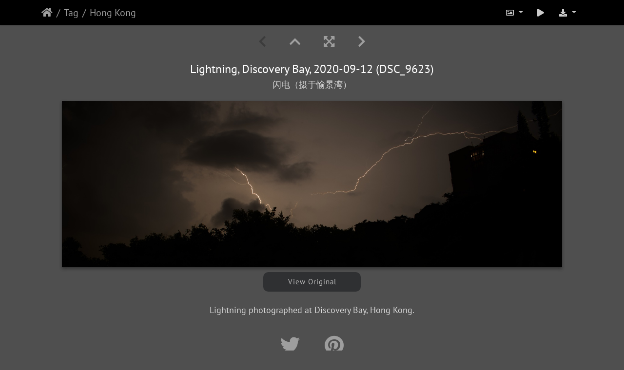

--- FILE ---
content_type: text/html; charset=utf-8
request_url: https://photography.hesyifei.com/picture/20200912B-DSC_9623-Lightning/tags/50-hong_kong
body_size: 10053
content:
<!DOCTYPE html>
<html lang="en" dir="ltr">
<head>
    <meta http-equiv="Content-Type" content="text/html; charset=utf-8">
    <meta name="generator" content="Piwigo (aka PWG), see piwigo.org">
    <meta name="viewport" content="width=device-width, initial-scale=1.0, maximum-scale=1.0, viewport-fit=cover">
    <meta name="mobile-web-app-capable" content="yes">
    <meta name="apple-mobile-web-app-capable" content="yes">
    <meta name="apple-mobile-web-app-status-bar-style" content="black-translucent">
    <meta http-equiv="X-UA-Compatible" content="IE=edge">
    <meta name="author" content="Yifei He 何一非">
    <meta name="keywords" content="building, Discovery Bay, Hong Kong, lightning, night sky, plant, sky, tree">
    <meta name="description" content="Lightning photographed at Discovery Bay, Hong Kong. - 20200912B-DSC_9623-Lightning.jpg">

    <title>Lightning, Discovery Bay, 2020-09-12 (DSC_9623) | Yifei Photography</title>
    <link rel="shortcut icon" type="image/x-icon" href="../../../themes/default/icon/favicon.ico">
    <link rel="icon" sizes="192x192" href="../../../themes/bootstrap_darkroom/img/logo.png">
    <link rel="apple-touch-icon" sizes="192x192" href="../../../themes/bootstrap_darkroom/img/logo.png">
    <link rel="start" title="Home" href="/" >
    <link rel="search" title="Search" href="../../../search.php">
    <link rel="next" title="Next" href="../../../picture/20200811B-DSC_3708-Asian_koel-black_collared_starling/tags/50-hong_kong">
    <link rel="last" title="Last" href="../../../picture/20200811B-DSC_3708-Asian_koel-black_collared_starling/tags/50-hong_kong">
    <link rel="up" title="Thumbnails" href="../../../index/tags/50-hong_kong">
    <link rel="canonical" href="../../../picture/20200912B-DSC_9623-Lightning">

     <link rel="stylesheet" type="text/css" href="../../../_data/combined/phzlct.css">

    <meta name="robots" content="noindex,nofollow">
<meta property="og:url" content="https://photography.hesyifei.com/picture/20200912B-DSC_9623-Lightning/tags/50-hong_kong">
<meta property="og:type" content="website">
<meta property="og:title" content="Lightning, Discovery Bay, 2020-09-12">
<meta property="og:description" content="Lightning photographed at Discovery Bay, Hong Kong.">
<meta property="og:image" content="https://photography.hesyifei.com/galleries/by-date/2020-09/20200912B-DSC_9623-Lightning.jpg">
<meta property="og:image:type" content="image/jpeg">
<meta property="og:locale" content="en_US">
<meta property="og:site_name" content="Yifei Photography">
<meta property="twitter:card" content="summary_large_image">
<meta property="twitter:site" content="@hesyifei">
<meta property="twitter:creator" content="@hesyifei">
<link href="/plugins/piwigo-openstreetmap/leaflet/leaflet.css" rel="stylesheet">
<script src="/plugins/piwigo-openstreetmap/leaflet/leaflet.js"></script>
<link rel="prerender" href="../../../picture/20200811B-DSC_3708-Asian_koel-black_collared_starling/tags/50-hong_kong"><style type="text/css">
#map { height: 300px;}
.navbar-contextual {
  background-color: #000 !important;
  padding-top: 5px;
  padding-bottom: 5px;
}</style>
</head>

<body id="thePicturePage" class="section-tags tag-50 image-0 "  data-infos='{"section":"tags","tag_ids":["50"],"image_id":0}'>

<div id="wrapper">





<!-- End of header.tpl -->


<style>
.downloadSizeDetails {font-style:italic; font-size:80%;}
</style>


<div id="downloadSizeBox" class="switchBox" style="display:none">
  <div class="switchBoxTitle">download - Photo sizes</div>
  <a href="../../.././plugins/download_by_size/action.php?id=133&amp;part=e&amp;download&amp;size=medium" rel="nofollow">
    M - medium<span class="downloadSizeDetails"> (792 x 264)</span>
  </a><br>
  <a href="../../.././plugins/download_by_size/action.php?id=133&amp;part=e&amp;download&amp;size=xxlarge" rel="nofollow">
    XXL - huge<span class="downloadSizeDetails"> (1656 x 552)</span>
  </a><br>
  <a href="../../../action.php?id=133&amp;part=e&amp;download" rel="nofollow">Original<span class="downloadSizeDetails"> (5568x1856)</span></a>
</div>
<!-- Start of picture.tpl -->


<nav class="navbar navbar-contextual navbar-expand-lg navbar-dark bg-primary sticky-top mb-2">
    <div class="container">
        <div class="navbar-brand">
            <div class="nav-breadcrumb d-inline-flex"><a class="nav-breadcrumb-item" href="/">Home</a><a class="nav-breadcrumb-item" href="../../../tags.php" title="display available tags">Tag</a> <a class="nav-breadcrumb-item" href="../../../index/tags/50-hong_kong" title="display photos linked to this tag">Hong Kong</a><span class="nav-breadcrumb-item active">Lightning, Discovery Bay, 2020-09-12 (DSC_9623)</span></div>
        </div>
        <button type="button" class="navbar-toggler" data-toggle="collapse" data-target="#secondary-navbar" aria-controls="secondary-navbar" aria-expanded="false" aria-label="Toggle navigation">
            <span class="fas fa-bars"></span>
        </button>
        <div class="navbar-collapse collapse justify-content-end" id="secondary-navbar">
            <ul class="navbar-nav">
                <li class="nav-item dropdown">
                    <a href="#" class="nav-link dropdown-toggle" data-toggle="dropdown" title="Photo sizes">
                        <i class="far fa-image fa-fw" aria-hidden="true"></i><span class="d-lg-none ml-2">Photo sizes</span>
                    </a>
                    <div class="dropdown-menu dropdown-menu-right" role="menu">
                        <a id="derivativemedium" class="dropdown-item derivative-li" href="javascript:changeImgSrc('../../../_data/i/galleries/by-date/2020-09/20200912B-DSC_9623-Lightning-me.jpg','medium','medium')" rel="nofollow">
                                M - medium<span class="derivativeSizeDetails"> (792 x 264)</span>
                        </a>
                        <a id="derivativexxlarge" class="dropdown-item derivative-li active" href="javascript:changeImgSrc('../../../_data/i/galleries/by-date/2020-09/20200912B-DSC_9623-Lightning-xx.jpg','xxlarge','xxlarge')" rel="nofollow">
                                XXL - huge<span class="derivativeSizeDetails"> (1656 x 552)</span>
                        </a>

                        <a class="dropdown-item" href="javascript:phpWGOpenWindow('../../../galleries/by-date/2020-09/20200912B-DSC_9623-Lightning.jpg','xxx','scrollbars=yes,toolbar=no,status=no,resizable=yes')" rel="nofollow">Original</a>
                    </div>
                </li>
                <li class="nav-item">
                    <a class="nav-link" href="javascript:;" title="slideshow" id="startSlideshow" rel="nofollow">
                        <i class="fas fa-play fa-fw" aria-hidden="true"></i><span class="d-lg-none ml-2 text-capitalize">slideshow</span>
                    </a>
                </li>
                <li class="nav-item">
                    <a id="downloadSwitchLink" class="nav-link" href="#" title="Download this file" rel="nofollow">
                        <i class="fas fa-download fa-fw" aria-hidden="true"></i><span class="d-lg-none ml-2">Download this file</span>
                    </a>
                 </li>
            </ul>
        </div>
    </div>
</nav>


<div id="main-picture-container" class="container">


  <div class="row justify-content-center">
    <div id="navigationButtons" class="col-12 py-2">
<i class="fas fa-chevron-left" aria-hidden="true"></i><a href="../../../index/tags/50-hong_kong" title="Thumbnails"><i class="fas fa-chevron-up"></i></a><a href="javascript:;" title="Fullscreen" id="startPhotoSwipe"><i class="fas fa-expand-arrows-alt" aria-hidden="true"></i></a><a href="../../../picture/20200811B-DSC_3708-Asian_koel-black_collared_starling/tags/50-hong_kong" title="Next : Asian Koel & Black-collared Starling, Discovery Bay, 2020-08-11 (DSC_3708)" id="navNextPicture"><i class="fas fa-chevron-right" aria-hidden="true"></i></a>    </div>
  </div>

  <div id="theImage" class="row d-block justify-content-center mb-3">
    <header class="areflyImageHeader"><h3 class="areflyImageTitle">Lightning, Discovery Bay, 2020-09-12 (DSC_9623)</h3><p class="areflyChineseImageTitle">闪电（摄于愉景湾）</p></header><img class="path-ext-jpg file-ext-jpg" src="../../../_data/i/galleries/by-date/2020-09/20200912B-DSC_9623-Lightning-xx.jpg" width="1656" height="552" alt="20200912B-DSC_9623-Lightning.jpg" id="theMainImage" usemap="#mapxxlarge" title="Lightning photographed at Discovery Bay, Hong Kong.">

<map name="mapmedium"><area shape=rect coords="198,0,591,66" href="../../../index/tags/50-hong_kong" title="Thumbnails" alt="Thumbnails"><area shape=rect coords="595,0,792,264" href="../../../picture/20200811B-DSC_3708-Asian_koel-black_collared_starling/tags/50-hong_kong" title="Next : Asian Koel & Black-collared Starling, Discovery Bay, 2020-08-11 (DSC_3708)" alt="Asian Koel & Black-collared Starling, Discovery Bay, 2020-08-11 (DSC_3708)"></map><map name="mapxxlarge"><area shape=rect coords="414,0,1235,138" href="../../../index/tags/50-hong_kong" title="Thumbnails" alt="Thumbnails"><area shape=rect coords="1245,0,1656,552" href="../../../picture/20200811B-DSC_3708-Asian_koel-black_collared_starling/tags/50-hong_kong" title="Next : Asian Koel & Black-collared Starling, Discovery Bay, 2020-08-11 (DSC_3708)" alt="Asian Koel & Black-collared Starling, Discovery Bay, 2020-08-11 (DSC_3708)"></map><div id="customDownloadLink"><a href="/galleries/by-date/2020-09/20200912B-DSC_9623-Lightning.jpg" target="_blank">View Original</a></div>
  </div>


  <div id="theImageComment" class="row justify-content-center mb-3">
    <div class="text-center col-lg-10 col-md-12 mx-auto">
      <section id="important-info">
        <h5 class="imageComment"><p>Lightning photographed at Discovery Bay, Hong Kong.</p></h5>
      </section>
    </div>
  </div>

      <div id="theImageShareButtons" class="row justify-content-center">
    <section id="share">
        <a href="https://twitter.com/share?text=Lightning, Discovery Bay, 2020-09-12 (DSC_9623)&amp;url=https://photography.hesyifei.com/picture/20200912B-DSC_9623-Lightning/tags/50-hong_kong" onclick="window.open(this.href, 'twitter-share', 'width=550,height=235');return false;" title="Share on Twitter">
            <i class="fab fa-twitter"></i>        </a>
        <a href="https://www.pinterest.com/pin/create/button/?url=https://photography.hesyifei.com/picture/20200912B-DSC_9623-Lightning/tags/50-hong_kong&media=https://photography.hesyifei.com/picture/20200912B-DSC_9623-Lightning/tags/50-hong_kong/../../../../_data/i/galleries/by-date/2020-09/20200912B-DSC_9623-Lightning-me.jpg"
           onclick="window.open(this.href, 'pinterest-share', 'width=490,height=530');return false;" title="Pin on Pinterest">
            <i class="fab fa-pinterest"></i>        </a>
    </section>
  </div>
</div>

<div id="carousel-container" class="container">
  <div id="theImageCarousel" class="row mx-0">
    <div class="col-lg-10 col-md-12 mx-auto">
      <div id="thumbnailCarousel" class="slick-carousel">
                        <div class="text-center thumbnail-active">
          <a  id="thumbnail-active" href="../../../picture/20200912B-DSC_9623-Lightning/tags/50-hong_kong" data-index="0" data-name="Lightning, Discovery Bay, 2020-09-12 (DSC_9623)" data-description="Lightning photographed at Discovery Bay, Hong Kong." data-src-xlarge="../../../_data/i/galleries/by-date/2020-09/20200912B-DSC_9623-Lightning-xx.jpg" data-size-xlarge="1656 x 552" data-src-large="../../../_data/i/galleries/by-date/2020-09/20200912B-DSC_9623-Lightning-me.jpg" data-size-large="792 x 264" data-src-medium="../../../_data/i/galleries/by-date/2020-09/20200912B-DSC_9623-Lightning-me.jpg" data-size-medium="792 x 264">
            <img data-lazy="../../../_data/i/galleries/by-date/2020-09/20200912B-DSC_9623-Lightning-sq.jpg" alt="Lightning, Discovery Bay, 2020-09-12 (DSC_9623)" title="" class="img-fluid path-ext-jpg file-ext-jpg">
          </a>
        </div>
                        <div class="text-center">
          <a  href="../../../picture/20200811B-DSC_3708-Asian_koel-black_collared_starling/tags/50-hong_kong" data-index="1" data-name="Asian Koel & Black-collared Starling, Discovery Bay, 2020-08-11 (DSC_3708)" data-description="An Asian koel (Eudynamys scolopaceus) being fed by a black-collared starling (Gracupica nigricollis) in Discovery Bay, Hong Kong. Observation on iNaturalist: https://www.inaturalist.org/observations/56114600 and https://www.inaturalist.org/observations/56113511" data-src-xlarge="../../../_data/i/galleries/by-date/2020-08/20200811B-DSC_3708-Asian_koel-black_collared_starling-xx.jpg" data-size-xlarge="1656 x 931" data-src-large="../../../_data/i/galleries/by-date/2020-08/20200811B-DSC_3708-Asian_koel-black_collared_starling-me.jpg" data-size-large="792 x 445" data-src-medium="../../../_data/i/galleries/by-date/2020-08/20200811B-DSC_3708-Asian_koel-black_collared_starling-me.jpg" data-size-medium="792 x 445">
            <img data-lazy="../../../_data/i/galleries/by-date/2020-08/20200811B-DSC_3708-Asian_koel-black_collared_starling-sq.jpg" alt="Asian Koel &amp; Black-collared Starling, Discovery Bay, 2020-08-11 (DSC_3708)" title="" class="img-fluid path-ext-jpg file-ext-jpg">
          </a>
        </div>
        </div>
    </div>
  </div>








</div>

<div id="info-container" class="container">
  <div id="theImageInfos" class="row justify-content-center">
    <div id="infopanel-left" class="col-lg-6 col-12">
      <!-- Picture infos -->
      <div id="card-informations" class="card mb-2">
        <div class="card-body">
          <h5 class="card-title">Information</h5>
          <div id="info-content" class="d-flex flex-column">
            <div id="Author" class="imageInfo">
              <dl class="row mb-0">
                <dt class="col-sm-5">Author</dt>
                <dd class="col-sm-7">Yifei He 何一非</dd>
              </dl>
            </div>

            <div id="datecreate" class="imageInfo">
              <dl class="row mb-0">
                <dt class="col-sm-5">Taken on</dt>
                <dd class="col-sm-7"><a href="../../../index/created-monthly-list-2020-09-12" rel="nofollow">Saturday 12 September 2020</a> <span style="color: #9e9e9e;">9:52 PM</span></dd>
              </dl>
            </div>
            
<div id="map-info" class="imageInfo">
    <dt >Location</dt>
    <dd>
        <div id="map"></div>
        <script type="text/javascript">
var addressPoints = [[22.3045,114.011953,"Lightning, Discovery Bay, 2020-09-12","https://photography.hesyifei.com/i.php?/galleries/by-date/2020-09/20200912B-DSC_9623-Lightning-sq.jpg","https://photography.hesyifei.com/picture.php?/133/tags/50-hong_kong","Lightning photographed at Discovery Bay, Hong Kong.","Yifei He \u4f55\u4e00\u975e",5568]];

var Url = 'https://server.arcgisonline.com/ArcGIS/rest/services/World_Topo_Map/MapServer/tile/{z}/{y}/{x}',
        Attribution = '&copy; <a href="https://www.openstreetmap.org/copyright">OpenStreetMap</a>',
        TileLayer = new L.TileLayer(Url, {maxZoom: 16, noWrap:  false , attribution: Attribution}),
        latlng = new L.LatLng(22.304500, 114.011953);
var map = new L.Map('map', {worldCopyJump: true, center: latlng,  zoom: 12, layers: [TileLayer], contextmenu: false});
map.attributionControl.setPrefix('');
var MarkerClusterList=[];
if (typeof L.MarkerClusterGroup === 'function')
     var markers = new L.MarkerClusterGroup({maxClusterRadius: 30});
for (var i = 0; i < addressPoints.length; i++) {
        var a = addressPoints[i];
        var latlng = new L.LatLng(a[0], a[1]);
        var title = a[2];
        var pathurl = a[3];
        var imgurl = a[4];
        var comment = a[5];
        var author = a[6];
        var width = a[7];
        var marker = new L.Marker(latlng, { title: title });

if (typeof L.MarkerClusterGroup === 'function')
	    markers.addLayer(marker);
	else
	    map.addLayer(marker);
	MarkerClusterList.push(marker);
	}
if (typeof L.MarkerClusterGroup === 'function')
    map.addLayer(markers);
</script>
        <div id="osm_attrib" style="visibility: hidden; display: none;">
            <ul>
                <li>Plugin by <a href="https://github.com/xbgmsharp/piwigo-openstreetmap" target="_blank">xbgmsharp</a></li>
                <li><a href="http://leafletjs.com/" target="_blank">Leaflet</a></li>
                <li>&copy; <a href="https://www.openstreetmap.org" target="_blank">OpenStreetMap</a> contributors, (<a href="https://www.openstreetmap.org/copyright" target="_blank">ODbL</a>)</li>
            </ul>
        </div>
                <a href="https://openstreetmap.org/?mlat=22.304500&amp;mlon=114.011953&zoom=12&layers=M" target="_blank">View on OpenStreetMap</a>
                    </dd>
</div>
<div id="Dimensions" class="imageInfo">
              <dl class="row mb-0">
                <dt class="col-sm-5">Dimensions</dt>
                <dd class="col-sm-7">5568*1856</dd>
              </dl>
            </div>
            <div id="File" class="imageInfo">
              <dl class="row mb-0">
                <dt class="col-sm-5">File</dt>
                <dd class="col-sm-7">20200912B-DSC_9623-Lightning.jpg</dd>
              </dl>
            </div>
            <div id="Categories" class="imageInfo">
              <dl class="row mb-0">
                <dt class="col-sm-5">Albums</dt>
                <dd class="col-sm-7">
                <a href="../../../index/category/favorite-photos">Favorite Photos</a>
                <br /><a href="../../../index/category/by-date">By Date</a> / <a href="../../../index/category/september-2020">September 2020</a>
                </dd>
              </dl>
            </div>
          </div>
        </div>
      </div>
      <div id="card-tags" class="card mb-2">
        <div class="card-body">
          <h5 class="card-title">Tags</h5>
            <div id="Tags" class="imageInfo">
              <a class="btn btn-primary btn-raised mr-1" href="../../../index/tags/16-building">building</a><a class="btn btn-primary btn-raised mr-1" href="../../../index/tags/52-discovery_bay">Discovery Bay</a><a class="btn btn-primary btn-raised mr-1" href="../../../index/tags/50-hong_kong">Hong Kong</a><a class="btn btn-primary btn-raised mr-1" href="../../../index/tags/54-lightning">lightning</a><a class="btn btn-primary btn-raised mr-1" href="../../../index/tags/55-night_sky">night sky</a><a class="btn btn-primary btn-raised mr-1" href="../../../index/tags/48-plant">plant</a><a class="btn btn-primary btn-raised mr-1" href="../../../index/tags/8-sky">sky</a><a class="btn btn-primary btn-raised mr-1" href="../../../index/tags/10-tree">tree</a>            </div>
        </div>
      </div>
    </div>

    <div id="infopanel-right" class="col-lg-6 col-12">
    <!-- metadata -->

      <div id="card-metadata" class="card mb-2">
        <div class="card-body">
          <h5 class="card-title">EXIF Metadata</h5>
          <div id="metadata">
                        <div class="row" style="line-height: 40px">
              <div class="col-12">
                <span class="camera-compact fa-3x mr-3" title="Maker &amp; Model"></span>
                NIKON CORPORATION                NIKON D500              </div>
            </div>
                        <div class="row" style="line-height: 40px">
              <div class="col-12">
                <span class="camera-lens-h fa-3x mr-3" title="Lens"></span>
                    18.0-55.0 mm f/3.5-5.6
              </div>
            </div>
            <div class="row">
              <div class="col-12">
                <div class="row">
                                    <div class="col-6 col-sm-4">
                    <span class="camera-aperture fa-2x pr-2" title="Aperture Number"></span> f/3.5
                  </div>
                                    <div class="col-6 col-sm-4">
                    <span class="camera-focal-length fa-2x pr-2" title="Focal Length"></span> 18 mm
                  </div>
                                    <div class="col-6 col-sm-4">
                    <span class="camera-shutter-speed fa-2x pr-2" title="Exposure Time"></span> 12 s
                  </div>
                                    <div class="col-6 col-sm-4">
                    <span class="camera-iso fa-2x pr-2" title="ISO"></span> 100
                  </div>
                                    <div class="col-6 col-sm-4">
                    <span class="camera-exposure fa-2x pr-2" title="Exposure compensation"></span> 0.0 EV
                  </div>
                                    <div class="col-6 col-sm-4">
                    <span class="camera-flash fa-2x pr-2 float-left h-100" title="Flash"></span><div> no, mode: unknown</div>
                  </div>
                </div>
              </div>
            </div>
          </div>
          <button id="show_exif_data" class="btn btn-primary btn-raised mt-1" style="text-transform: none;"><i class="fas fa-info mr-1"></i> Show EXIF data</button>
          <div id="full_exif_data" class="d-none flex-column mt-2">
            <div>
              <dl class="row mb-0">
                <dt class="col-sm-6">Date Time of Original</dt>
                <dd class="col-sm-6">2020:09:12 21:52:42</dd>
              </dl>
            </div>
            <div>
              <dl class="row mb-0">
                <dt class="col-sm-6">latitude</dt>
                <dd class="col-sm-6">22.3045</dd>
              </dl>
            </div>
            <div>
              <dl class="row mb-0">
                <dt class="col-sm-6">longitude</dt>
                <dd class="col-sm-6">114.01195277778</dd>
              </dl>
            </div>
            <div>
              <dl class="row mb-0">
                <dt class="col-sm-6">Maker</dt>
                <dd class="col-sm-6">NIKON CORPORATION</dd>
              </dl>
            </div>
            <div>
              <dl class="row mb-0">
                <dt class="col-sm-6">Model</dt>
                <dd class="col-sm-6">NIKON D500</dd>
              </dl>
            </div>
            <div>
              <dl class="row mb-0">
                <dt class="col-sm-6">Lens</dt>
                <dd class="col-sm-6">18.0-55.0 mm f/3.5-5.6</dd>
              </dl>
            </div>
            <div>
              <dl class="row mb-0">
                <dt class="col-sm-6">Focal Length</dt>
                <dd class="col-sm-6">18 mm</dd>
              </dl>
            </div>
            <div>
              <dl class="row mb-0">
                <dt class="col-sm-6">Focal Length in 35mm Film</dt>
                <dd class="col-sm-6">27 mm</dd>
              </dl>
            </div>
            <div>
              <dl class="row mb-0">
                <dt class="col-sm-6">Aperture Number</dt>
                <dd class="col-sm-6">3.5</dd>
              </dl>
            </div>
            <div>
              <dl class="row mb-0">
                <dt class="col-sm-6">Exposure Time</dt>
                <dd class="col-sm-6">12 s</dd>
              </dl>
            </div>
            <div>
              <dl class="row mb-0">
                <dt class="col-sm-6">Exposure compensation</dt>
                <dd class="col-sm-6">0.0 EV</dd>
              </dl>
            </div>
            <div>
              <dl class="row mb-0">
                <dt class="col-sm-6">Exposure Program</dt>
                <dd class="col-sm-6">manual</dd>
              </dl>
            </div>
            <div>
              <dl class="row mb-0">
                <dt class="col-sm-6">ISO</dt>
                <dd class="col-sm-6">100</dd>
              </dl>
            </div>
            <div>
              <dl class="row mb-0">
                <dt class="col-sm-6">Flash</dt>
                <dd class="col-sm-6">no, mode: unknown</dd>
              </dl>
            </div>
            <div>
              <dl class="row mb-0">
                <dt class="col-sm-6">White Balancing</dt>
                <dd class="col-sm-6">auto</dd>
              </dl>
            </div>
            <div>
              <dl class="row mb-0">
                <dt class="col-sm-6">iptc_creator</dt>
                <dd class="col-sm-6">Yifei He 何一非</dd>
              </dl>
            </div>
            <div>
              <dl class="row mb-0">
                <dt class="col-sm-6">iptc_title</dt>
                <dd class="col-sm-6">Lightning, Discovery Bay, 2020-09-12</dd>
              </dl>
            </div>
            <div>
              <dl class="row mb-0">
                <dt class="col-sm-6">iptc_description</dt>
                <dd class="col-sm-6">Lightning photographed at Discovery Bay, Hong Kong.</dd>
              </dl>
            </div>
            <div>
              <dl class="row mb-0">
                <dt class="col-sm-6">iptc_keywords</dt>
                <dd class="col-sm-6">Hong Kong, lightning, building, night sky, plant, Discovery Bay, sky, tree</dd>
              </dl>
            </div>
            <div>
              <dl class="row mb-0">
                <dt class="col-sm-6">iptc_credit</dt>
                <dd class="col-sm-6">© Yifei He 何一非 / CC BY-SA 4.0</dd>
              </dl>
            </div>
            <div>
              <dl class="row mb-0">
                <dt class="col-sm-6">iptc_copyright_notice</dt>
                <dd class="col-sm-6">Copyright 2020 Yifei He 何一非 - CC BY-SA 4.0</dd>
              </dl>
            </div>
          </div>
        </div>
      </div>
      <div id="card-comments" class="ml-2">
   <!-- comments -->
      </div>
    </div>
  </div>


</div>
        <!-- Start of footer.tpl -->
        <div class="copyright container">
            <div class="text-center">
                                Powered by	<a href="https://piwigo.org" class="Piwigo">Piwigo</a>


<span id="persofooter">
<p style="margin-bottom: 0;">Copyright © 2020-2024 <a href="https://hesyifei.com/">Yifei He 何一非</a></p>
<pre style="font-size: 70%; color: #9e9e9e; margin-top: 2.5px;">                     .  
                    / V\
                  / `  /
                 <<   | 
                 /    | 
               /      | 
             /        | 
           /    \  \ /  
          (      ) | |  
  ________|   _/_  | |  
<__________\______)\__) 
</pre>
</span>
            </div>
        </div>
</div>
<div class="pswp" tabindex="-1" role="dialog" aria-hidden="true">
     <div class="pswp__bg"></div>
     <div class="pswp__scroll-wrap">
           <div class="pswp__container">
             <div class="pswp__item"></div>
             <div class="pswp__item"></div>
             <div class="pswp__item"></div>
           </div>
           <div class="pswp__ui pswp__ui--hidden">
             <div class="pswp__top-bar">
                 <div class="pswp__counter"></div>
                 <button class="pswp__button pswp__button--close" title="Close (Esc)"></button>
                 <button class="pswp__button pswp__button--share" title="Share"></button>
                 <button class="pswp__button pswp__button--fs" title="Toggle fullscreen"></button>
                 <button class="pswp__button pswp__button--zoom" title="Zoom in/out"></button>
                 <button class="pswp__button pswp__button--details" title="Picture details"></button>
                 <button class="pswp__button pswp__button--autoplay" title="AutoPlay"></button>
                 <div class="pswp__preloader">
                     <div class="pswp__preloader__icn">
                       <div class="pswp__preloader__cut">
                         <div class="pswp__preloader__donut"></div>
                       </div>
                     </div>
                 </div>
             </div>
             <div class="pswp__share-modal pswp__share-modal--hidden pswp__single-tap">
                 <div class="pswp__share-tooltip"></div>
             </div>
             <button class="pswp__button pswp__button--arrow--left" title="Previous (arrow left)"></button>
             <button class="pswp__button pswp__button--arrow--right" title="Next (arrow right)"></button>
             <div class="pswp__caption">
                 <div class="pswp__caption__center"></div>
             </div>
         </div>
     </div>
</div>



<script type="text/javascript" src="../../../_data/combined/19a7oy4.js"></script>
<script type="text/javascript">//<![CDATA[

$(document).ready(function() {
  $('.navbar-contextual').removeClass('navbar-light').addClass('navbar-dark navbar-forced-sm');
});
jQuery().ready(function() {
  jQuery("#downloadSizeLink").click(function() {
	  var elt = jQuery("#downloadSizeBox");

    elt.css("left", Math.min( jQuery(this).offset().left, jQuery(window).width() - elt.outerWidth(true) - 5))
      .css("top", jQuery(this).offset().top + jQuery(this).outerHeight(true))
      .toggle();

    return false;
  });

  jQuery("#downloadSizeBox").on("mouseleave click", function() {
    jQuery(this).hide();
  });
});
function changeImgSrc(url,typeSave,typeMap) {var theImg = document.getElementById("theMainImage");if (theImg) {theImg.removeAttribute("width");theImg.removeAttribute("height");theImg.src = url;theImg.useMap = "#map"+typeMap;}jQuery('.derivative-li').removeClass('active');jQuery('#derivative'+typeMap).addClass('active');document.cookie = 'picture_deriv='+typeSave+';path=/';}
document.onkeydown = function(e){e=e||window.event;if (e.altKey) return true;var target=e.target||e.srcElement;if (target && target.type) return true;	var keyCode=e.keyCode||e.which, docElem=document.documentElement, url;switch(keyCode){case 63235: case 39: if ((e.ctrlKey || docElem.scrollLeft==docElem.scrollWidth-docElem.clientWidth) && $('.pswp--visible').length === 0)url="../../../picture/20200811B-DSC_3708-Asian_koel-black_collared_starling/tags/50-hong_kong"; break;case 35: if (e.ctrlKey)url="../../../picture/20200811B-DSC_3708-Asian_koel-black_collared_starling/tags/50-hong_kong"; break;case 38: if (e.ctrlKey)url="../../../index/tags/50-hong_kong"; break;}if (url) {window.location=url.replace("&amp;","&"); return false;}return true;}
$(document).ready(function(){$('#thumbnailCarousel').slick({infinite: false,lazyLoad: 'ondemand',centerMode: false,slidesToShow: 2,slidesToScroll: 1,responsive: [{breakpoint: 1200,settings: {slidesToShow: 2,slidesToScroll: 1}},{breakpoint: 1024,settings: {slidesToShow: 2,slidesToScroll: 1}},{breakpoint: 768,settings: {slidesToShow: 3,slidesToScroll: 3}},{breakpoint: 420,settings: {centerMode: false,slidesToShow: 2,slidesToScroll: 2}}]});var currentThumbnailIndex = $('#thumbnailCarousel .thumbnail-active:not(.slick-cloned)').data('slick-index');$('#thumbnailCarousel').slick('goTo', currentThumbnailIndex, true);});
var selector = '#thumbnailCarousel';function startPhotoSwipe(idx) {$(selector).each(function() {$('#thumbnail-active').addClass('active');var $pic     = $(this),getItems = function() {var items = [];$pic.find('a').each(function() {if ($(this).attr('data-video')) {var $src            = $(this).data('src-original'),$size           = $(this).data('size-original').split('x'),$width          = $size[0],$height         = $size[1],$src_preview    = $(this).data('src-medium'),$size_preview   = $(this).data('size-medium').split(' x '),$width_preview  = $size_preview[0],$height_preview = $size_preview[1],$href           = $(this).attr('href'),$title          = '<a href="' + $href + '">' + $(this).data('name') + '</a><ul><li>' + $(this).data('description') + '</li></ul>';var item = {is_video : true,href     : $href,src      : $src_preview,w        : $width_preview,h        : $height_preview,title    : $title,videoProperties: {src   : $src,w     : $width,h     : $height,}};} else {var $src_xlarge     = $(this).data('src-xlarge'),$size_xlarge    = $(this).data('size-xlarge').split(' x '),$width_xlarge   = $size_xlarge[0],$height_xlarge  = $size_xlarge[1],$src_large      = $(this).data('src-large'),$size_large     = $(this).data('size-large').split(' x '),$width_large    = $size_large[0],$height_large   = $size_large[1],$src_medium     = $(this).data('src-medium'),$size_medium    = $(this).data('size-medium').split(' x '),$width_medium   = $size_medium[0],$height_medium  = $size_medium[1],$href           = $(this).attr('href'),$title          = '<a href="' + $href + '"><div><div>' + $(this).data('name');$title         += '</div>';
                     if ($(this).data('description').length > 0) {$title += '<ul id="pswp--caption--description"><li>' + $(this).data('description') + '</li></ul>'; }
$title      += '</div></a>';var item = {is_video: false,href: $href,mediumImage: {src   : $src_medium,w     : $width_medium,h     : $height_medium,title : $title},largeImage: {src   : $src_large,w     : $width_large,h     : $height_large,title : $title},xlargeImage: {src   : $src_xlarge,w     : $width_xlarge,h     : $height_xlarge,title : $title}};}items.push(item);});return items;};var items = getItems();var $pswp = $('.pswp')[0];if (typeof(idx) === "number") {var $index = idx;} else {var $index = $(selector + ' a.active').data('index');}if (navigator.userAgent.match(/IEMobile\/11\.0/)) {var $history = false;} else {var $history = true;}var options = {index: $index,showHideOpacity: true,closeOnScroll: false,closeOnVerticalDrag: false,focus: false,history: $history,preload: [1,2],shareButtons: [                           {id:'twitter', label:'<i class="fab fa-twitter fa-2x fa-fw"></i> Tweet', url:'https://twitter.com/intent/tweet?url={{url}}'},
                           {id:'pinterest', label:'<i class="fab fa-pinterest fa-2x fa-fw"></i> Pin it', url:'http://www.pinterest.com/pin/create/button/?url={{url}}&media=' + window.location + '/../{{raw_image_url}}'},
                           {id:'download', label:'<i class="fas fa-cloud-download-alt fa-2x fa-fw"></i> Download image', url:'{{raw_image_url}}', download:true}
],};var photoSwipe = new PhotoSwipe($pswp, PhotoSwipeUI_Default, items, options);var realViewportWidth,useLargeImages = false,firstResize = true,imageSrcWillChange;photoSwipe.listen('beforeResize', function() {realViewportWidth = photoSwipe.viewportSize.x * window.devicePixelRatio;if(useLargeImages && realViewportWidth < 1335) {useLargeImages = false;imageSrcWillChange = true;} else if(!useLargeImages && realViewportWidth >= 1335) {useLargeImages = true;imageSrcWillChange = true;}if(imageSrcWillChange && !firstResize) {photoSwipe.invalidateCurrItems();}if(firstResize) {firstResize = false;}imageSrcWillChange = false;});photoSwipe.listen('gettingData', function(index, item) {if(!item.is_video) {if( useLargeImages ) {item.src = item.xlargeImage.src;item.w = item.xlargeImage.w;item.h = item.xlargeImage.h;item.title = item.xlargeImage.title;} else {item.src = item.largeImage.src;item.w = item.largeImage.w;item.h = item.largeImage.h;item.title = item.largeImage.title;}}});var autoplayId = null;$('.pswp__button--autoplay').on('click touchstart', function(event) {event.preventDefault();if (autoplayId) {clearInterval(autoplayId);autoplayId = null;$('.pswp__button--autoplay').removeClass('stop');} else {autoplayId = setInterval(function() { photoSwipe.next(); $index = photoSwipe.getCurrentIndex(); }, 3500);$('.pswp__button--autoplay').addClass('stop');}});photoSwipe.listen('destroy', function() {if (autoplayId) {clearInterval(autoplayId);autoplayId = null;$('.pswp__button--autoplay').removeClass('stop');}$('.pswp__button--autoplay').off('click touchstart');$(selector).find('a.active').removeClass('active');});photoSwipe.init();detectVideo(photoSwipe);photoSwipe.listen('initialZoomInEnd', function() {curr_idx = photoSwipe.getCurrentIndex();if (curr_idx !== $index && autoplayId == null) {photoSwipe.goTo($index);}$('.pswp__button--details').on('click touchstart', function() {location.href = photoSwipe.currItem.href});});photoSwipe.listen('afterChange', function() {detectVideo(photoSwipe);$('.pswp__button--details').off().on('click touchstart', function() {location.href = photoSwipe.currItem.href});});photoSwipe.listen('beforeChange', function() {removeVideo();});photoSwipe.listen('resize', function() {if ($('.pswp-video-modal').length > 0) {var vsize = setVideoSize(photoSwipe.currItem, photoSwipe.viewportSize);console.log('PhotoSwipe resize in action. Setting video size to ' + vsize.w + 'x' + vsize.h);$('.pswp-video-modal').css({'width':vsize.w, 'height':vsize.h});updateVideoPosition(photoSwipe);}});photoSwipe.listen('close', function() {removeVideo();});});function removeVideo() {if ($('.pswp-video-modal').length > 0) {if ($('#pswp-video').length > 0) {$('#pswp-video')[0].pause();$('#pswp-video')[0].src = "";$('.pswp-video-modal').remove();$('.pswp__img').css('visibility','visible');$(document).off('webkitfullscreenchange mozfullscreenchange fullscreenchange');if (navigator.userAgent.match(/(iPhone|iPad|Android)/)) {$('.pswp-video-modal').css('background', '');}} else {$('.pswp-video-modal').remove();}}}function detectVideo(photoSwipe) {var is_video = photoSwipe.currItem.is_video;if (is_video) {addVideo(photoSwipe.currItem, photoSwipe.viewportSize);updateVideoPosition(photoSwipe);}}function addVideo(item, vp) {var vfile = item.videoProperties.src;var vsize = setVideoSize(item, vp);var v = $('<div />', {class:'pswp-video-modal',css : ({'position': 'absolute','width':vsize.w, 'height':vsize.h})});v.one('click', (function(event) {event.preventDefault();var playerCode = '<video id="pswp-video" width="100%" height="auto" autoplay controls>' +'<source src="'+vfile+'" type="video/mp4"></source>' +'</video>';$(this).html(playerCode);$('.pswp__img').css('visibility','hidden');$('.pswp-video-modal video').css('visibility', 'visible');if (navigator.userAgent.match(/(iPhone|iPad|Android)/)) {$('.pswp-video-modal').css('background', 'none');}if ($('.pswp__button--autoplay.stop').length > 0) $('.pswp__button--autoplay.stop')[0].click();}));if (navigator.appVersion.indexOf("Windows") !== -1 && navigator.userAgent.match(/(Edge|rv:11)/)) {v.insertAfter('.pswp__scroll-wrap');} else {v.appendTo('.pswp__scroll-wrap');}if ((navigator.appVersion.indexOf("Windows") !== -1 && navigator.userAgent.match(/(Chrome|Firefox)/)) || navigator.userAgent.match(/(X11|Macintosh)/)) {$(document).on('webkitfullscreenchange mozfullscreenchange fullscreenchange MSFullscreenChange', function(e) {var state = document.fullScreen || document.mozFullScreen || document.webkitIsFullScreen,event = state ? 'FullscreenOn' : 'FullscreenOff',holder_height = item.h;if (event === 'FullscreenOn') {$('#wrapper').hide();$('body').css('height', window.screen.height);$('.pswp-video-modal').css('height', window.screen.height);} else {$('#wrapper').show();$('body').css('height', '');$('.pswp-video-modal').css('height', holder_height);}});}}function updateVideoPosition(o, w, h) {var item = o.currItem;var vp = o.viewportSize;var vsize = setVideoSize(item, vp);var top = (vp.y - vsize.h)/2;var left = (vp.x - vsize.w)/2;$('.pswp-video-modal').css({position:'absolute',top:top, left:left});}function setVideoSize(item, vp) {var w = item.videoProperties.w,h = item.videoProperties.h,vw = vp.x,vh = vp.y,r;if (vw < w) {r = w/h;vh = vw/r;if (vp.y < vh) {vh = vp.y*0.8;vw = vh*r;}w = vw;h = vh;} else if (vp.y < (h * 1.2)) {r = w/h;vh = vp.y*0.85;vw = vh*r;w = vw;h = vh;}return {w: w,h: h};}};$(document).ready(function() {$('#startPhotoSwipe').on('click', function(event) {event.preventDefault;startPhotoSwipe();});$('#startSlideshow').on('click touchstart', function() {startPhotoSwipe();$('.pswp__button--autoplay')[0].click();});if (window.location.hash === "#start-slideshow") {startPhotoSwipe();$('.pswp__button--autoplay')[0].click();}});
$('#show_exif_data').on('click', function() {
  if ($('#full_exif_data').hasClass('d-none')) {
    $('#full_exif_data').addClass('d-flex').removeClass('d-none');
    $('#show_exif_data').html('<i class="fas fa-info mr-1"></i> Hide EXIF data');
  } else {
    $('#full_exif_data').addClass('d-none').removeClass('d-flex');
    $('#show_exif_data').html('<i class="fas fa-info mr-1"></i> Show EXIF data');
  }
});
$(document).ready(function() {$('.pwg-icon-globe').removeClass('pwg-icon').closest('a').html('<i class="fas fa-globe fa-fw" aria-hidden="true"></i>').addClass('nav-link').removeClass('pwg-state-default pwg-button').closest('li').addClass('nav-item osm-button').find('a>i').after('<span class="d-lg-none ml-2">'+$('.osm-button').find('a').attr('title')+'</span>');;});
$(document).ready(function() {if ($('#downloadSizeBox').length < 1) {return false;}var liDownloadSizeLink = $('#downloadSwitchLink').closest('li');$(liDownloadSizeLink).addClass('dropdown');$('#downloadSizeBox').appendTo(liDownloadSizeLink);$('#downloadSwitchLink').addClass('dropdown-toggle').removeClass('pwg-state-default pwg-button').attr('data-toggle', 'dropdown');$('#downloadSizeBox').addClass('dropdown-menu dropdown-menu-right').removeClass('switchBox');$('#downloadSizeBox a').addClass('dropdown-item');$('#downloadSizeBox').attr('role', 'menu').attr('style', '');$('#downloadSizeBox .switchBoxTitle').addClass('dropdown-header').removeClass('switchBoxTitle');$('#downloadSizeBox br').remove();});$(window).on("load", function() {$('#downloadSwitchLink').off().on('click', function() {$('#downloadSizeBox').off();$('#downloadSwitchLink').dropdown();});});
$(document).ready(function() {var stuffAboveContent = $('.page-header').next('.pwgstuffs-container');$(stuffAboveContent).insertAfter('.navbar-contextual');});
$('body').bootstrapMaterialDesign();
//]]></script>
<script type="text/javascript">
(function() {
var s,after = document.getElementsByTagName('script')[document.getElementsByTagName('script').length-1];
s=document.createElement('script'); s.type='text/javascript'; s.async=true; s.src='../../../themes/default/js/scripts.js?v14.5.0';
after = after.parentNode.insertBefore(s, after);
})();
</script>
<script defer src="https://static.cloudflareinsights.com/beacon.min.js/vcd15cbe7772f49c399c6a5babf22c1241717689176015" integrity="sha512-ZpsOmlRQV6y907TI0dKBHq9Md29nnaEIPlkf84rnaERnq6zvWvPUqr2ft8M1aS28oN72PdrCzSjY4U6VaAw1EQ==" data-cf-beacon='{"version":"2024.11.0","token":"347f73fd9faa40b3825ac2908d941196","r":1,"server_timing":{"name":{"cfCacheStatus":true,"cfEdge":true,"cfExtPri":true,"cfL4":true,"cfOrigin":true,"cfSpeedBrain":true},"location_startswith":null}}' crossorigin="anonymous"></script>
</body>
</html>
